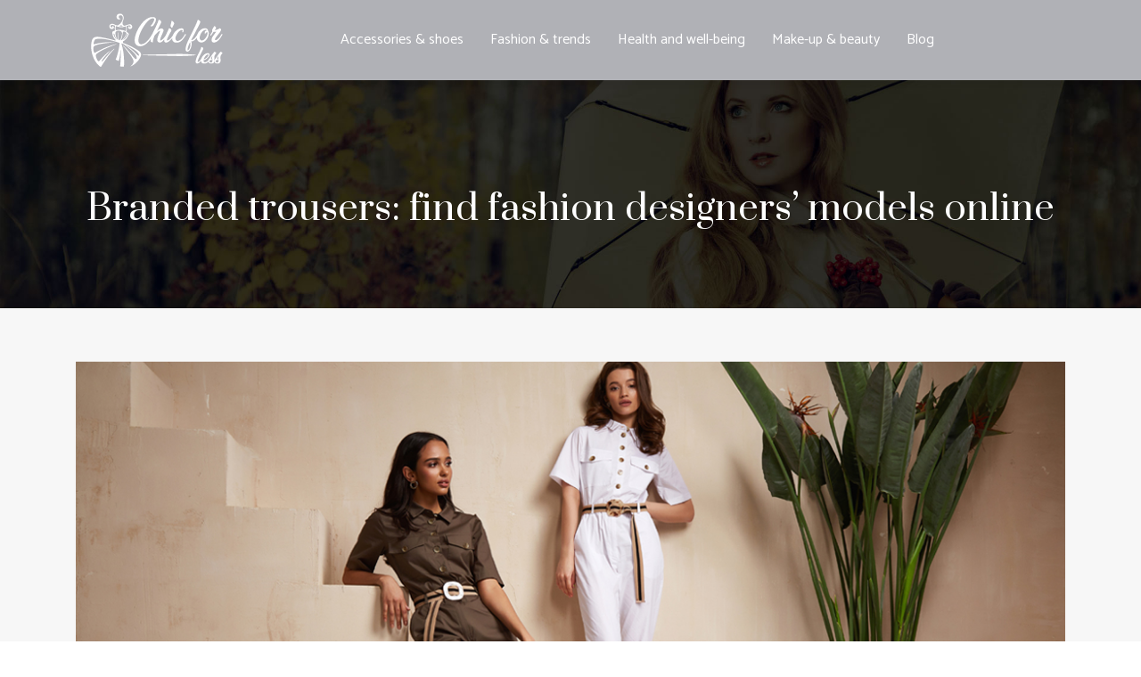

--- FILE ---
content_type: text/html; charset=UTF-8
request_url: https://www.chicforless.co.uk/branded-trousers-find-fashion-designers-models-online/
body_size: 7492
content:
<!DOCTYPE html>
<html>
<head lang="en-US">
<meta charset="UTF-8">
<meta name="viewport" content="width=device-width">
<link val="hitched-themefuse" ver="v 3.18.4" />
<meta name='robots' content='max-image-preview:large' />
<link rel='dns-prefetch' href='//stackpath.bootstrapcdn.com' />
<title>Informed Guide on Branded Pants Selection</title><meta name="description" content="Did you know that the right pair of branded pants can create a powerful statement on your body? We tell you how to brighten the shine of the trending pieces."><link rel="alternate" title="oEmbed (JSON)" type="application/json+oembed" href="https://www.chicforless.co.uk/wp-json/oembed/1.0/embed?url=https%3A%2F%2Fwww.chicforless.co.uk%2Fbranded-trousers-find-fashion-designers-models-online%2F" />
<link rel="alternate" title="oEmbed (XML)" type="text/xml+oembed" href="https://www.chicforless.co.uk/wp-json/oembed/1.0/embed?url=https%3A%2F%2Fwww.chicforless.co.uk%2Fbranded-trousers-find-fashion-designers-models-online%2F&#038;format=xml" />
<style id='wp-img-auto-sizes-contain-inline-css' type='text/css'>
img:is([sizes=auto i],[sizes^="auto," i]){contain-intrinsic-size:3000px 1500px}
/*# sourceURL=wp-img-auto-sizes-contain-inline-css */
</style>
<style id='wp-block-library-inline-css' type='text/css'>
:root{--wp-block-synced-color:#7a00df;--wp-block-synced-color--rgb:122,0,223;--wp-bound-block-color:var(--wp-block-synced-color);--wp-editor-canvas-background:#ddd;--wp-admin-theme-color:#007cba;--wp-admin-theme-color--rgb:0,124,186;--wp-admin-theme-color-darker-10:#006ba1;--wp-admin-theme-color-darker-10--rgb:0,107,160.5;--wp-admin-theme-color-darker-20:#005a87;--wp-admin-theme-color-darker-20--rgb:0,90,135;--wp-admin-border-width-focus:2px}@media (min-resolution:192dpi){:root{--wp-admin-border-width-focus:1.5px}}.wp-element-button{cursor:pointer}:root .has-very-light-gray-background-color{background-color:#eee}:root .has-very-dark-gray-background-color{background-color:#313131}:root .has-very-light-gray-color{color:#eee}:root .has-very-dark-gray-color{color:#313131}:root .has-vivid-green-cyan-to-vivid-cyan-blue-gradient-background{background:linear-gradient(135deg,#00d084,#0693e3)}:root .has-purple-crush-gradient-background{background:linear-gradient(135deg,#34e2e4,#4721fb 50%,#ab1dfe)}:root .has-hazy-dawn-gradient-background{background:linear-gradient(135deg,#faaca8,#dad0ec)}:root .has-subdued-olive-gradient-background{background:linear-gradient(135deg,#fafae1,#67a671)}:root .has-atomic-cream-gradient-background{background:linear-gradient(135deg,#fdd79a,#004a59)}:root .has-nightshade-gradient-background{background:linear-gradient(135deg,#330968,#31cdcf)}:root .has-midnight-gradient-background{background:linear-gradient(135deg,#020381,#2874fc)}:root{--wp--preset--font-size--normal:16px;--wp--preset--font-size--huge:42px}.has-regular-font-size{font-size:1em}.has-larger-font-size{font-size:2.625em}.has-normal-font-size{font-size:var(--wp--preset--font-size--normal)}.has-huge-font-size{font-size:var(--wp--preset--font-size--huge)}.has-text-align-center{text-align:center}.has-text-align-left{text-align:left}.has-text-align-right{text-align:right}.has-fit-text{white-space:nowrap!important}#end-resizable-editor-section{display:none}.aligncenter{clear:both}.items-justified-left{justify-content:flex-start}.items-justified-center{justify-content:center}.items-justified-right{justify-content:flex-end}.items-justified-space-between{justify-content:space-between}.screen-reader-text{border:0;clip-path:inset(50%);height:1px;margin:-1px;overflow:hidden;padding:0;position:absolute;width:1px;word-wrap:normal!important}.screen-reader-text:focus{background-color:#ddd;clip-path:none;color:#444;display:block;font-size:1em;height:auto;left:5px;line-height:normal;padding:15px 23px 14px;text-decoration:none;top:5px;width:auto;z-index:100000}html :where(.has-border-color){border-style:solid}html :where([style*=border-top-color]){border-top-style:solid}html :where([style*=border-right-color]){border-right-style:solid}html :where([style*=border-bottom-color]){border-bottom-style:solid}html :where([style*=border-left-color]){border-left-style:solid}html :where([style*=border-width]){border-style:solid}html :where([style*=border-top-width]){border-top-style:solid}html :where([style*=border-right-width]){border-right-style:solid}html :where([style*=border-bottom-width]){border-bottom-style:solid}html :where([style*=border-left-width]){border-left-style:solid}html :where(img[class*=wp-image-]){height:auto;max-width:100%}:where(figure){margin:0 0 1em}html :where(.is-position-sticky){--wp-admin--admin-bar--position-offset:var(--wp-admin--admin-bar--height,0px)}@media screen and (max-width:600px){html :where(.is-position-sticky){--wp-admin--admin-bar--position-offset:0px}}

/*# sourceURL=wp-block-library-inline-css */
</style><style id='global-styles-inline-css' type='text/css'>
:root{--wp--preset--aspect-ratio--square: 1;--wp--preset--aspect-ratio--4-3: 4/3;--wp--preset--aspect-ratio--3-4: 3/4;--wp--preset--aspect-ratio--3-2: 3/2;--wp--preset--aspect-ratio--2-3: 2/3;--wp--preset--aspect-ratio--16-9: 16/9;--wp--preset--aspect-ratio--9-16: 9/16;--wp--preset--color--black: #000000;--wp--preset--color--cyan-bluish-gray: #abb8c3;--wp--preset--color--white: #ffffff;--wp--preset--color--pale-pink: #f78da7;--wp--preset--color--vivid-red: #cf2e2e;--wp--preset--color--luminous-vivid-orange: #ff6900;--wp--preset--color--luminous-vivid-amber: #fcb900;--wp--preset--color--light-green-cyan: #7bdcb5;--wp--preset--color--vivid-green-cyan: #00d084;--wp--preset--color--pale-cyan-blue: #8ed1fc;--wp--preset--color--vivid-cyan-blue: #0693e3;--wp--preset--color--vivid-purple: #9b51e0;--wp--preset--gradient--vivid-cyan-blue-to-vivid-purple: linear-gradient(135deg,rgb(6,147,227) 0%,rgb(155,81,224) 100%);--wp--preset--gradient--light-green-cyan-to-vivid-green-cyan: linear-gradient(135deg,rgb(122,220,180) 0%,rgb(0,208,130) 100%);--wp--preset--gradient--luminous-vivid-amber-to-luminous-vivid-orange: linear-gradient(135deg,rgb(252,185,0) 0%,rgb(255,105,0) 100%);--wp--preset--gradient--luminous-vivid-orange-to-vivid-red: linear-gradient(135deg,rgb(255,105,0) 0%,rgb(207,46,46) 100%);--wp--preset--gradient--very-light-gray-to-cyan-bluish-gray: linear-gradient(135deg,rgb(238,238,238) 0%,rgb(169,184,195) 100%);--wp--preset--gradient--cool-to-warm-spectrum: linear-gradient(135deg,rgb(74,234,220) 0%,rgb(151,120,209) 20%,rgb(207,42,186) 40%,rgb(238,44,130) 60%,rgb(251,105,98) 80%,rgb(254,248,76) 100%);--wp--preset--gradient--blush-light-purple: linear-gradient(135deg,rgb(255,206,236) 0%,rgb(152,150,240) 100%);--wp--preset--gradient--blush-bordeaux: linear-gradient(135deg,rgb(254,205,165) 0%,rgb(254,45,45) 50%,rgb(107,0,62) 100%);--wp--preset--gradient--luminous-dusk: linear-gradient(135deg,rgb(255,203,112) 0%,rgb(199,81,192) 50%,rgb(65,88,208) 100%);--wp--preset--gradient--pale-ocean: linear-gradient(135deg,rgb(255,245,203) 0%,rgb(182,227,212) 50%,rgb(51,167,181) 100%);--wp--preset--gradient--electric-grass: linear-gradient(135deg,rgb(202,248,128) 0%,rgb(113,206,126) 100%);--wp--preset--gradient--midnight: linear-gradient(135deg,rgb(2,3,129) 0%,rgb(40,116,252) 100%);--wp--preset--font-size--small: 13px;--wp--preset--font-size--medium: 20px;--wp--preset--font-size--large: 36px;--wp--preset--font-size--x-large: 42px;--wp--preset--spacing--20: 0.44rem;--wp--preset--spacing--30: 0.67rem;--wp--preset--spacing--40: 1rem;--wp--preset--spacing--50: 1.5rem;--wp--preset--spacing--60: 2.25rem;--wp--preset--spacing--70: 3.38rem;--wp--preset--spacing--80: 5.06rem;--wp--preset--shadow--natural: 6px 6px 9px rgba(0, 0, 0, 0.2);--wp--preset--shadow--deep: 12px 12px 50px rgba(0, 0, 0, 0.4);--wp--preset--shadow--sharp: 6px 6px 0px rgba(0, 0, 0, 0.2);--wp--preset--shadow--outlined: 6px 6px 0px -3px rgb(255, 255, 255), 6px 6px rgb(0, 0, 0);--wp--preset--shadow--crisp: 6px 6px 0px rgb(0, 0, 0);}:where(.is-layout-flex){gap: 0.5em;}:where(.is-layout-grid){gap: 0.5em;}body .is-layout-flex{display: flex;}.is-layout-flex{flex-wrap: wrap;align-items: center;}.is-layout-flex > :is(*, div){margin: 0;}body .is-layout-grid{display: grid;}.is-layout-grid > :is(*, div){margin: 0;}:where(.wp-block-columns.is-layout-flex){gap: 2em;}:where(.wp-block-columns.is-layout-grid){gap: 2em;}:where(.wp-block-post-template.is-layout-flex){gap: 1.25em;}:where(.wp-block-post-template.is-layout-grid){gap: 1.25em;}.has-black-color{color: var(--wp--preset--color--black) !important;}.has-cyan-bluish-gray-color{color: var(--wp--preset--color--cyan-bluish-gray) !important;}.has-white-color{color: var(--wp--preset--color--white) !important;}.has-pale-pink-color{color: var(--wp--preset--color--pale-pink) !important;}.has-vivid-red-color{color: var(--wp--preset--color--vivid-red) !important;}.has-luminous-vivid-orange-color{color: var(--wp--preset--color--luminous-vivid-orange) !important;}.has-luminous-vivid-amber-color{color: var(--wp--preset--color--luminous-vivid-amber) !important;}.has-light-green-cyan-color{color: var(--wp--preset--color--light-green-cyan) !important;}.has-vivid-green-cyan-color{color: var(--wp--preset--color--vivid-green-cyan) !important;}.has-pale-cyan-blue-color{color: var(--wp--preset--color--pale-cyan-blue) !important;}.has-vivid-cyan-blue-color{color: var(--wp--preset--color--vivid-cyan-blue) !important;}.has-vivid-purple-color{color: var(--wp--preset--color--vivid-purple) !important;}.has-black-background-color{background-color: var(--wp--preset--color--black) !important;}.has-cyan-bluish-gray-background-color{background-color: var(--wp--preset--color--cyan-bluish-gray) !important;}.has-white-background-color{background-color: var(--wp--preset--color--white) !important;}.has-pale-pink-background-color{background-color: var(--wp--preset--color--pale-pink) !important;}.has-vivid-red-background-color{background-color: var(--wp--preset--color--vivid-red) !important;}.has-luminous-vivid-orange-background-color{background-color: var(--wp--preset--color--luminous-vivid-orange) !important;}.has-luminous-vivid-amber-background-color{background-color: var(--wp--preset--color--luminous-vivid-amber) !important;}.has-light-green-cyan-background-color{background-color: var(--wp--preset--color--light-green-cyan) !important;}.has-vivid-green-cyan-background-color{background-color: var(--wp--preset--color--vivid-green-cyan) !important;}.has-pale-cyan-blue-background-color{background-color: var(--wp--preset--color--pale-cyan-blue) !important;}.has-vivid-cyan-blue-background-color{background-color: var(--wp--preset--color--vivid-cyan-blue) !important;}.has-vivid-purple-background-color{background-color: var(--wp--preset--color--vivid-purple) !important;}.has-black-border-color{border-color: var(--wp--preset--color--black) !important;}.has-cyan-bluish-gray-border-color{border-color: var(--wp--preset--color--cyan-bluish-gray) !important;}.has-white-border-color{border-color: var(--wp--preset--color--white) !important;}.has-pale-pink-border-color{border-color: var(--wp--preset--color--pale-pink) !important;}.has-vivid-red-border-color{border-color: var(--wp--preset--color--vivid-red) !important;}.has-luminous-vivid-orange-border-color{border-color: var(--wp--preset--color--luminous-vivid-orange) !important;}.has-luminous-vivid-amber-border-color{border-color: var(--wp--preset--color--luminous-vivid-amber) !important;}.has-light-green-cyan-border-color{border-color: var(--wp--preset--color--light-green-cyan) !important;}.has-vivid-green-cyan-border-color{border-color: var(--wp--preset--color--vivid-green-cyan) !important;}.has-pale-cyan-blue-border-color{border-color: var(--wp--preset--color--pale-cyan-blue) !important;}.has-vivid-cyan-blue-border-color{border-color: var(--wp--preset--color--vivid-cyan-blue) !important;}.has-vivid-purple-border-color{border-color: var(--wp--preset--color--vivid-purple) !important;}.has-vivid-cyan-blue-to-vivid-purple-gradient-background{background: var(--wp--preset--gradient--vivid-cyan-blue-to-vivid-purple) !important;}.has-light-green-cyan-to-vivid-green-cyan-gradient-background{background: var(--wp--preset--gradient--light-green-cyan-to-vivid-green-cyan) !important;}.has-luminous-vivid-amber-to-luminous-vivid-orange-gradient-background{background: var(--wp--preset--gradient--luminous-vivid-amber-to-luminous-vivid-orange) !important;}.has-luminous-vivid-orange-to-vivid-red-gradient-background{background: var(--wp--preset--gradient--luminous-vivid-orange-to-vivid-red) !important;}.has-very-light-gray-to-cyan-bluish-gray-gradient-background{background: var(--wp--preset--gradient--very-light-gray-to-cyan-bluish-gray) !important;}.has-cool-to-warm-spectrum-gradient-background{background: var(--wp--preset--gradient--cool-to-warm-spectrum) !important;}.has-blush-light-purple-gradient-background{background: var(--wp--preset--gradient--blush-light-purple) !important;}.has-blush-bordeaux-gradient-background{background: var(--wp--preset--gradient--blush-bordeaux) !important;}.has-luminous-dusk-gradient-background{background: var(--wp--preset--gradient--luminous-dusk) !important;}.has-pale-ocean-gradient-background{background: var(--wp--preset--gradient--pale-ocean) !important;}.has-electric-grass-gradient-background{background: var(--wp--preset--gradient--electric-grass) !important;}.has-midnight-gradient-background{background: var(--wp--preset--gradient--midnight) !important;}.has-small-font-size{font-size: var(--wp--preset--font-size--small) !important;}.has-medium-font-size{font-size: var(--wp--preset--font-size--medium) !important;}.has-large-font-size{font-size: var(--wp--preset--font-size--large) !important;}.has-x-large-font-size{font-size: var(--wp--preset--font-size--x-large) !important;}
/*# sourceURL=global-styles-inline-css */
</style>

<style id='classic-theme-styles-inline-css' type='text/css'>
/*! This file is auto-generated */
.wp-block-button__link{color:#fff;background-color:#32373c;border-radius:9999px;box-shadow:none;text-decoration:none;padding:calc(.667em + 2px) calc(1.333em + 2px);font-size:1.125em}.wp-block-file__button{background:#32373c;color:#fff;text-decoration:none}
/*# sourceURL=/wp-includes/css/classic-themes.min.css */
</style>
<link rel='stylesheet' id='default-css' href='https://www.chicforless.co.uk/wp-content/themes/factory-templates-3/style.css?ver=adbea627969b12f2ff9a49fb189af02f' type='text/css' media='all' />
<link rel='stylesheet' id='bootstrap4-css' href='https://www.chicforless.co.uk/wp-content/themes/factory-templates-3/css/bootstrap4/bootstrap.min.css?ver=adbea627969b12f2ff9a49fb189af02f' type='text/css' media='all' />
<link rel='stylesheet' id='font-awesome-css' href='https://stackpath.bootstrapcdn.com/font-awesome/4.7.0/css/font-awesome.min.css?ver=adbea627969b12f2ff9a49fb189af02f' type='text/css' media='all' />
<link rel='stylesheet' id='global-css' href='https://www.chicforless.co.uk/wp-content/themes/factory-templates-3/css/global.css?ver=adbea627969b12f2ff9a49fb189af02f' type='text/css' media='all' />
<link rel='stylesheet' id='style-css' href='https://www.chicforless.co.uk/wp-content/themes/factory-templates-3/css/template.css?ver=adbea627969b12f2ff9a49fb189af02f' type='text/css' media='all' />
<link rel='stylesheet' id='animate-css-css' href='https://www.chicforless.co.uk/wp-content/themes/factory-templates-3/includes/admin/css/animate.min.css?ver=adbea627969b12f2ff9a49fb189af02f' type='text/css' media='all' />
<script type="text/javascript" src="https://www.chicforless.co.uk/wp-content/themes/factory-templates-3/js/jquery.min.js?ver=adbea627969b12f2ff9a49fb189af02f" id="jquery-js"></script>
<link rel="https://api.w.org/" href="https://www.chicforless.co.uk/wp-json/" /><link rel="alternate" title="JSON" type="application/json" href="https://www.chicforless.co.uk/wp-json/wp/v2/posts/544" /><link rel="EditURI" type="application/rsd+xml" title="RSD" href="https://www.chicforless.co.uk/xmlrpc.php?rsd" />
<link rel="canonical" href="https://www.chicforless.co.uk/branded-trousers-find-fashion-designers-models-online/" />
<link rel='shortlink' href='https://www.chicforless.co.uk/?p=544' />
<link rel="icon" href="https://www.chicforless.co.uk/wp-content/uploads/2019/09/favicon.png" sizes="32x32" />
<link rel="icon" href="https://www.chicforless.co.uk/wp-content/uploads/2019/09/favicon.png" sizes="192x192" />
<link rel="apple-touch-icon" href="https://www.chicforless.co.uk/wp-content/uploads/2019/09/favicon.png" />
<meta name="msapplication-TileImage" content="https://www.chicforless.co.uk/wp-content/uploads/2019/09/favicon.png" />
<meta name="google-site-verification" content="4QF9_GuGVLlv2299LmJjTPXBG2ZuJRy7QxxHnLbPlUM" />
<meta name="google-site-verification" content="HBSwOWkra2iWL_EIeEK6nEGLNl9HSPhylWRZPcag2Vs" /><style type="text/css">
  
.default_color_background,.menu-bars{background-color : #8b5370 }
.default_color_text,a,h1 span,h2 span,h3 span,h4 span,h5 span,h6 span{color :#8b5370 }
.navigation li a,.navigation li.disabled,.navigation li.active a,.owl-dots .owl-dot.active span,.owl-dots .owl-dot:hover span{background-color: #8b5370;}
.block-spc{border-color:#8b5370}
.default_color_border{border-color : #8b5370 }
.fa-bars,.overlay-nav .close{color: #8b5370;}
nav li a:after{background-color: #8b5370;}
a{color : #d572e4 }
a:hover{color : #8b5370 }
.archive h2 a{color :#8B5370}
@media (max-width: 1199px){.main-menu{background-color:#333;}}
.sub-menu,.sliding-menu{background-color:#444;}
.main-menu{padding : 0px 0px 0px }
.main-menu.scrolling-down{padding : 0px 0px!important; }
.main-menu.scrolling-down{-webkit-box-shadow: 0 2px 13px 0 rgba(0, 0, 0, .1);-moz-box-shadow: 0 2px 13px 0 rgba(0, 0, 0, .1);box-shadow: 0 2px 13px 0 rgba(0, 0, 0, .1);}   
nav li a{font-size:16px;}
nav li a{line-height:90px;}
nav li a{color:#ffffff!important;}
nav li:hover > a,.current-menu-item > a{color:#a3597f!important;}
.sub-menu a,.sliding-menu a{color:#ffffff!important;}
.archive h1{color:#ffffff!important;}
.archive h1,.single h1{text-align:center!important;}
.single h1{color:#fff!important;}
.archive .readmore{background-color:#8B5370;}
.archive .readmore{color:#ffffff;}
.archive .readmore:hover{background-color:#232323;}
.archive .readmore:hover{color:#fff;}
.archive .readmore{padding:10px 18px;}
.scrolling-down .logo-main{display: none;}
.scrolling-down .logo-sticky{display:inline-block;}
.home .post-content p a{color:#d572e4}
.home .post-content p a:hover{color:#8b5370}
.subheader{padding:100px 0px}
footer{padding:0px 0 0px}
.single h2{font-size:22px!important}    
.single h3{font-size:18px!important}    
.single h4{font-size:15px!important}    
.single h5{font-size:15px!important}    
.single h6{font-size:15px!important}    
@media(max-width: 1024px){.main-menu.scrolling-down{position: fixed !important;}}
</style>
</head>
<body class="wp-singular post-template-default single single-post postid-544 single-format-standard wp-theme-factory-templates-3 catid-6 " style="">	
<div class="normal-menu menu-to-right main-menu fixed-top">	
<div class="container">

<nav class="navbar navbar-expand-xl pl-0 pr-0">

<a id="logo" href="https://www.chicforless.co.uk">
<img class="logo-main" src="/wp-content/uploads/2019/09/chic-for-less.png" alt="logo">
<img class="logo-sticky" src="/wp-content/uploads/2019/09/chic-for-less.png" alt="logo"></a>
	


<button class="navbar-toggler" type="button" data-toggle="collapse" data-target="#navbarsExample06" aria-controls="navbarsExample06" aria-expanded="false" aria-label="Toggle navigation">
<span class="navbar-toggler-icon">
<div class="menu_btn">	
<div class="menu-bars"></div>
<div class="menu-bars"></div>
<div class="menu-bars"></div>
</div>
</span>
</button> 
<div class="collapse navbar-collapse" id="navbarsExample06">
<ul id="main-menu" class="navbar-nav ml-auto"><li id="menu-item-384" class="menu-item menu-item-type-taxonomy menu-item-object-category"><a href="https://www.chicforless.co.uk/accessories-shoes/">Accessories &amp; shoes</a></li>
<li id="menu-item-381" class="menu-item menu-item-type-taxonomy menu-item-object-category current-post-ancestor current-menu-parent current-post-parent"><a href="https://www.chicforless.co.uk/fashion-trends/">Fashion &amp; trends</a></li>
<li id="menu-item-512" class="menu-item menu-item-type-taxonomy menu-item-object-category"><a href="https://www.chicforless.co.uk/health-and-well-being/">Health and well-being</a></li>
<li id="menu-item-383" class="menu-item menu-item-type-taxonomy menu-item-object-category"><a href="https://www.chicforless.co.uk/make-up-beauty/">Make-up &amp; beauty</a></li>
<li id="menu-item-382" class="menu-item menu-item-type-taxonomy menu-item-object-category"><a href="https://www.chicforless.co.uk/blog/">Blog</a></li>
</ul></div>
</nav>
</div>
</div>
<div class="main">
	<div class="subheader" style="background-position:top;background-image:url(/wp-content/uploads/2022/10/mode-categorie.jpg);">
<div id="mask" style=""></div>	<div class="container"><h1 class="title">Branded trousers: find fashion designers&#8217; models online</h1></div>
</div>
<div class="container">
<div class="row">
<div class="post-data col-md-12 col-lg-12 col-xs-12">
<div class="post-thumb text-center">
<img width="1140" height="400" src="https://www.chicforless.co.uk/wp-content/uploads/2020/11/fashion.jpg" class="attachment-post-xlarge size-post-xlarge wp-post-image" alt="fashion" decoding="async" fetchpriority="high" srcset="https://www.chicforless.co.uk/wp-content/uploads/2020/11/fashion.jpg 1140w, https://www.chicforless.co.uk/wp-content/uploads/2020/11/fashion-300x105.jpg 300w, https://www.chicforless.co.uk/wp-content/uploads/2020/11/fashion-1024x359.jpg 1024w, https://www.chicforless.co.uk/wp-content/uploads/2020/11/fashion-768x269.jpg 768w" sizes="(max-width: 1140px) 100vw, 1140px" /></div>
<div class="blog-post-content">
<div style="text-align:justify">
<p>Branded trousers play a crucial role in style and fashion. They are professionally designed, giving a graceful look to the wearer. Today, women’s fashion has largely expanded, offering a variety of pant styles, from a morning jog, <b>workwear trousers</b> to a cocktail hour wear. With all the choices to pick from, most women prefer the comfortable and sophisticated styles. In this guide, we tell you how to wade through the variety.</p>
<h2> Body Shape</h2>
<p> For women, choosing the right pair of pants can be overwhelming, particularly because one has to pick ones that flatter, camouflage flaws and add a touch of versatility to the wardrobe. When picking the most perfect branded pants, focus on your body type. For the boyish shape, meaning tall and straight, go for high waist pants to highlight the midsection. </p>
<p> For a piece of accessory, you could add a flattering belt. With an apple or a pear shape, you want to go for the wide-legged pants to make your silhouette look elongated. If yours is a pear shape, keep off super-tapered pants and instead go for the low-rise style. With an apple shape, look for solid colours and an elastic waistband to camouflage your belly fat and flatter your figure. An hourglass should get a pair that accentuates a smaller waist, one that shows off the curves. That could mean skinny jeans or a <a href="https://www.iroparis.com/us/c/women/trousers/">beige jumpsuit</a> with slim legs.</p>
<h2> The Colour</h2>
<p> The colour you choose for your pants can make or destroy the overall look. There are colours that look great on all body types than others. For instance, if you are looking for a professional look, choose black, blue and <b>white trousers</b>. These are among the most versatile and the most common because they blend well with a wide variety of accessories, shoes, tops and can also be worn to different occasions, both formal and informal. You could also choose tangerine, golden or peach. </p>
<h2> Style</h2>
<p> There are many styles to choose from, including dress pants, casual and jeans. For instance, if you are looking to create a slim silhouette, dress pants will do the trick. When looking for a weekend casual, casual pants will give you the stylish elastic look you need. Jeans, on the other hand, are fashionable and comfortable. </p>
<h2> The Material</h2>
<p> Careful with the fabric you choose, because it will determine how well it will withstand active wear and laundering. For both winter and summer wear, look for good quality. You will mostly find professional trousers in synthetic fabrics and natural materials, including cotton and wool. These are great, in terms of breathability and comfort. </p>
<p> More so, they add a touch of class and style. With the most branded pants, you will find sustainable options, like organic cotton. For increased durability and stretch respectively, opt for polyester and Lycra as material extras. If you are more into physical activity, do not choose cotton, because it rips off easily. Instead, go for nylon, acetate, latex, rayon, and spandex. These are comfortable and do not need much washing or ironing. Remember, the material selected for the pants you purchase will determine how you look in them. </p>
<p> Expand your wardrobe with a variety of branded pants. The truth is, no woman’s closet can be complete without an extra piece of stylish trousers, including denim pants, <b>beige jumpsuit</b>, low-rise pants or straight leggings. To accessorize your look, match that up with a classy pair of shoes and the right jewellery. The right pair of trousers will make you pop and stand out in the crowd.</p>
</div>






<div class="row nav-post-cat"><div class="col-6"><a href="https://www.chicforless.co.uk/tips-on-how-to-dress-up-with-an-ahegao-hoodie/"><i class="fa fa-arrow-left" aria-hidden="true"></i>Tips on how to dress up with an Ahegao Hoodie</a></div><div class="col-6"><a href="https://www.chicforless.co.uk/women-fashion-trends-discover-the-trendy-summer-outfits/"><i class="fa fa-arrow-left" aria-hidden="true"></i>Women fashion trends: discover the trendy summer outfits</a></div></div>
	
</div>


</div>
<script type="text/javascript">
$(document).ready(function() {
$( ".blog-post-content img" ).on( "click", function() {
var url_img = $(this).attr('src');
$('.img-fullscreen').html("<div><img src='"+url_img+"'></div>");
$('.img-fullscreen').fadeIn();
});
$('.img-fullscreen').on( "click", function() {
$(this).empty();
$('.img-fullscreen').hide();
});
});
</script>
</div>
  


</div>
</div>


<footer  style="background-color:#AAB6C3">
<div class="container">
<div class="row">
<div class='col-md-12 copyright'>An extensive look at fashion news and trends</div>
</div>
</div><div class="to-top " id=""><a id='back_to_top'><i class='fa fa-angle-up' aria-hidden='true'></i></a></div></footer>

<script type="speculationrules">
{"prefetch":[{"source":"document","where":{"and":[{"href_matches":"/*"},{"not":{"href_matches":["/wp-*.php","/wp-admin/*","/wp-content/uploads/*","/wp-content/*","/wp-content/plugins/*","/wp-content/themes/factory-templates-3/*","/*\\?(.+)"]}},{"not":{"selector_matches":"a[rel~=\"nofollow\"]"}},{"not":{"selector_matches":".no-prefetch, .no-prefetch a"}}]},"eagerness":"conservative"}]}
</script>
<p class="text-center" style="margin-bottom: 0px"><a href="/plan-du-site/">Plan du site</a></p>	<script>
	jQuery(document).ready(function($){
		'use strict';
		if ( 'function' === typeof WOW ) {
			new WOW().init();
		}
	});
	</script>
	<script type="text/javascript" src="https://www.chicforless.co.uk/wp-content/themes/factory-templates-3/js/bootstrap.min.js" id="bootstrap4-js"></script>
<script type="text/javascript" src="https://www.chicforless.co.uk/wp-content/themes/factory-templates-3/includes/admin/js/wow.min.js" id="wow-js"></script>
<script type="text/javascript" src="https://www.chicforless.co.uk/wp-content/themes/factory-templates-3/js/rellax.min.js" id="rellax-js"></script>
<script type="text/javascript" src="https://www.chicforless.co.uk/wp-content/themes/factory-templates-3/js/default_script.js" id="default_script-js"></script>



<script type="text/javascript">
jQuery('.remove-margin-bottom').parent(".so-panel").css("margin-bottom","0px");

let calcScrollValue = () => {
  let scrollProgress = document.getElementById("progress");
  let progressValue = document.getElementById("back_to_top");
  let pos = document.documentElement.scrollTop;
  let calcHeight = document.documentElement.scrollHeight - document.documentElement.clientHeight;
  let scrollValue = Math.round((pos * 100) / calcHeight);
  if (pos > 500) {
    progressValue.style.display = "grid";
  } else {
    progressValue.style.display = "none";
  }
  scrollProgress.addEventListener("click", () => {
    document.documentElement.scrollTop = 0;
  });
  scrollProgress.style.background = `conic-gradient( ${scrollValue}%, #fff ${scrollValue}%)`;
};
window.onscroll = calcScrollValue;
window.onload = calcScrollValue;



</script>
<script type="text/javascript">
var nav = jQuery('.main-menu:not(.creative-menu-open)');
var menu_height = jQuery(".main-menu").height();  
jQuery(window).scroll(function () { 
if (jQuery(this).scrollTop() > 125) { 
nav.addClass("fixed-menu");
jQuery(".main-menu").addClass("scrolling-down");
jQuery("#before-menu").css("height",menu_height);
setTimeout(function(){ jQuery('.fixed-menu').css("top", "0"); },600)
} else {
jQuery(".main-menu").removeClass("scrolling-down");
nav.removeClass("fixed-menu");
jQuery("#before-menu").css("height","0px");
jQuery('.fixed-menu').css("top", "-200px");
nav.attr('style', '');
}
});
</script>


<div class="img-fullscreen"></div>

 

</body>
</html>   

--- FILE ---
content_type: text/css
request_url: https://www.chicforless.co.uk/wp-content/themes/factory-templates-3/css/template.css?ver=adbea627969b12f2ff9a49fb189af02f
body_size: 1029
content:
@import url(https://fonts.googleapis.com/css2?family=Catamaran:wght@100;200;300;400;500;600;700;800;900&family=Prata&family=Rozha+One&display=swap);body,nav li a{font-weight:400}.slider,.text-bottom,nav li a{position:relative}body{font-family:Catamaran,sans-serif;font-size:16px;line-height:26px;color:#626262;overflow-x:hidden}.navbar{padding:0 1rem!important}nav li a{-webkit-transition:.5s;transition:.5s;display:inline-block!important}nav li a:before{content:"";position:absolute;left:0;bottom:20%;width:100%;border-bottom:2px solid #a3597f;transform:scaleX(0);transition:.5s}nav li:hover>a:before{transform:scale(1)}.current-menu-item>a{position:relative!important}.current-menu-item>a:after{content:""!important;position:absolute!important;left:0!important;bottom:20%!important;width:100%!important;border-bottom:2px solid #a3597f!important}.sliding-menu a,.sub-menu a{line-height:65px!important}.menu-item-has-children:after{top:30px!important;color:#fff;content:"\f107 "!important}.footer-title p,.sidebar-title p,h1,h2,h3,h4,h5,h6{font-family:Prata,serif!important}.footer-title .sow-headline{font-size:20px!important;line-height:28px!important;color:#fff;font-weight:600}.textwidget .footer-text,footer .textwidget p{font-size:18px!important;line-height:28px!important;color:#bbb!important}.main-menu .ml-auto,.main-menu .mx-auto{margin-left:auto!important;margin-right:auto!important}.slider{max-height:970px}.main-menu{background-color:rgba(94,97,106,.49)}.img-right img{position:absolute;right:6%}.sect-01:before{content:"";background-image:url(/wp-content/uploads/2022/10/icone-slider-1.png);background-repeat:no-repeat;position:absolute;width:100%;height:100%;z-index:0;top:-10em;right:-6em;background-size:91%}.left-img img{border:8px solid #fff}.text-bottom{right:0;top:-11em;z-index:2}.bottom-title{position:absolute;z-index:1;right:2em;bottom:7em}.sect1-vert-bttm{min-height:380px;position:relative}.tit-btm{position:absolute;bottom:13%;left:0;right:0;margin:0 auto}.single h2,.single h3,.single h4,.single h5,.single h6{font-size:24px}.archive .readmore{border-radius:2px;font-weight:700}footer .copyright{border-top:none;padding:30px 50px;text-align:center;color:#000;background-color:#aab6c3}body:not(.home) .main{padding-bottom:90px;background:#f7f7f7}footer #back_to_top{bottom:2%!important;right:2.5%!important}.archive h2{font-size:24px!important;line-height:32px!important}.archive h1,.single h1{top:.5em}.bg-1{background-position:42% 50%!important}@media screen and (max-width:1024px){.bottom-title,.img-right img{position:relative!important}nav li a{line-height:65px!important}.navbar{padding:.8rem 1rem!important}.sliding-menu,.sub-menu{background:#222!important;margin-left:11px!important;padding-left:11px!important}.menu-item-has-children:after{top:18px!important}.archive h1,.single h1{top:0}.slider{max-height:680px;padding-top:0!important}.subheader{padding:80px 0!important}.bottom-title{bottom:0!important}.text-bottom p{font-size:16px!important;line-height:26px!important}.sect-01:before{display:none!important}.text-bottom{position:relative;right:0;z-index:2;top:-9em;padding:0 7% 6%!important}.bg-1{background-position:42% 50%!important}}@media screen and (max-width:960px){.home h1{line-height:50px!important;font-size:40px!important}}@media screen and (max-width:375px){.full-height{height:100vh;align-items:center!important;justify-content:center!important}.text-bottom{position:relative;right:0;top:inherit;z-index:2}.bg-1{background-position:50% 50%!important}.bg2{background-position:42% 50%!important}.text-mob p{color:#fff!important}.bottom-title,.img-right img{right:0}}